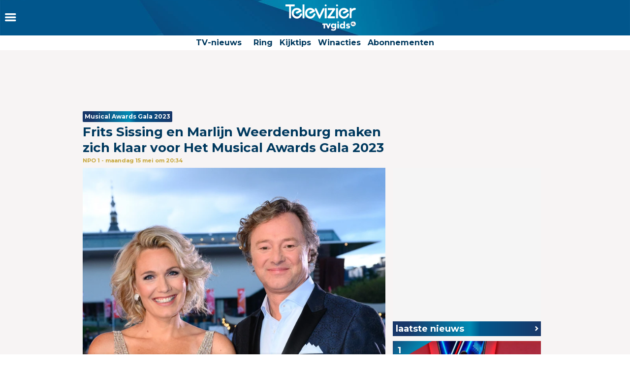

--- FILE ---
content_type: text/html
request_url: https://www.televizier.nl/kijktips/musical-awards-gala-2023-prijzenregen-frits-sissing-marlijn-weerdenburg-avrotros-uitreiking
body_size: 14971
content:
<!DOCTYPE html>
<html lang="nl">
    <head>
    <!-- META's -->
        <meta http-equiv="Content-Type" content="text/html; charset=UTF-8">
    <meta http-equiv="X-UA-Compatible" content="IE=edge,chrome=1">
    <meta charset="UTF-8">
    <meta name="viewport" content="width=device-width, initial-scale=1.0, maximum-scale=1.0,user-scalable=0">
    <meta property="fb:app_id" content="347690758639863">
            <meta name="description" content="Alles over tv, het huis van de Gouden Televizier-Ring. Frits Sissing en Marlijn Weerdenburg maken zich klaar voor Het Musical Awards Gala 2023">
                <meta name="keywords" content="musical, frits sissing, grease, Soldaat van Oranje, les miserables, Musical Awards Gala , Avrotros, mamma mia, uitreiking, amusement, NPO1, Marlijn Weerdenburg, simone kleinsma, Circustheater">
    
		<meta name="twitter:card" content="summary_large_image" />
		<meta name="twitter:site" content="@televizier" />
		<meta name="twitter:creator" content="@televizier" />
		<meta property="og:author" content="televizier.nl"/>
		<meta property="og:site_name" content="televizier.nl" />

		<meta property="og:url" content="https://www.televizier.nl/kijktips/musical-awards-gala-2023-prijzenregen-frits-sissing-marlijn-weerdenburg-avrotros-uitreiking" />
        <meta property="og:locale" content="nl_NL" />
        	<meta property="og:type" content="article" />
        <meta name="bdc:page_zone" content="home" />
    	<meta property="twitter:title" content="Frits Sissing en Marlijn Weerdenburg maken zich klaar voor Het Musical Awards Gala 2023" />
		<meta property="twitter:description" content="De cr&egrave;me de la cr&egrave;me van de musicalwereld komt bijeen in het AFAS Circustheater Scheveningen. Naast uitreikingen van de Musical Awards zijn er optredens van onder meer Les mis&eacute;rables! en de gloednieuwe musical De hospita." />

		<meta property="og:title" content="Frits Sissing en Marlijn Weerdenburg maken zich klaar voor Het Musical Awards Gala 2023" />
		<meta property="og:description" content="De cr&egrave;me de la cr&egrave;me van de musicalwereld komt bijeen in het AFAS Circustheater Scheveningen. Naast uitreikingen van de Musical Awards zijn er optredens van onder meer Les mis&eacute;rables! en de gloednieuwe musical De hospita." />
        <meta property=og:updated_time content="2023-05-09T14:16:00+02:00">
					<meta property="og:image" content="https://assets.televizier.nl/upload/m/t/musical-awards-gala-2023-448034141.jpg" />
            <meta property="twitter:image" content="https://assets.televizier.nl/upload/m/t/musical-awards-gala-2023-448034141.jpg" />

			<meta property="og:image:width" content="932" />
			<meta property="og:image:height" content="524" />
		                                    <meta property="article:tag" content="musical" />
                                                <meta property="article:tag" content="frits sissing" />
                                                <meta property="article:tag" content="grease" />
                                                <meta property="article:tag" content="Soldaat van Oranje" />
                                                <meta property="article:tag" content="les miserables" />
                                                <meta property="article:tag" content="Musical Awards Gala " />
                                                <meta property="article:tag" content="Avrotros" />
                                                <meta property="article:tag" content="mamma mia" />
                                                <meta property="article:tag" content="uitreiking" />
                                                <meta property="article:tag" content="amusement" />
                                                <meta property="article:tag" content="NPO1" />
                                                <meta property="article:tag" content="Marlijn Weerdenburg" />
                                                <meta property="article:tag" content="simone kleinsma" />
                                                <meta property="article:tag" content="Circustheater" />
                            <meta property="article:section" content="Kijktips" />
        <meta property="article:modified_time" content="2023-05-09T14:16:00+02:00" />
        <meta name="bdc:published_time" content="2023-05-09T14:16:00+02:00" />
        <meta name="bdc:main_section" content="Kijktips" />
        <meta name="bdc:article_id" content="1263741" />
    
            <meta name="bdc:canonical" content="https://www.tvgids.nl/nieuws/televisie/musical-awards-gala-2023-prijzenregen-frits-sissing-marlijn-weerdenburg-avrotros-uitreiking" />
        <link rel="canonical" href="https://www.tvgids.nl/nieuws/televisie/musical-awards-gala-2023-prijzenregen-frits-sissing-marlijn-weerdenburg-avrotros-uitreiking" />
        <meta name="bdc:type" content="article" />

    <meta name="msapplication-TileColor" content="#ffffff">
    <meta name="msapplication-TileImage" content="https://assets.televizier.nl/img/favicons/mstile-144x144.png">
    <!-- LINKS -->
    <link rel="apple-touch-icon" sizes="57x57" href="https://assets.televizier.nl/img/favicons/apple-touch-icon-57x57.png">
    <link rel="apple-touch-icon" sizes="60x60" href="https://assets.televizier.nl/img/favicons/apple-touch-icon-60x60.png">
    <link rel="apple-touch-icon" sizes="72x72" href="https://assets.televizier.nl/img/favicons/apple-touch-icon-72x72.png">
    <link rel="apple-touch-icon" sizes="76x76" href="https://assets.televizier.nl/img/favicons/apple-touch-icon-76x76.png">
    <link rel="apple-touch-icon" sizes="114x114" href="https://assets.televizier.nl/img/favicons/apple-touch-icon-114x114.png">
    <link rel="apple-touch-icon" sizes="120x120" href="https://assets.televizier.nl/img/favicons/apple-touch-icon-120x120.png">
    <link rel="apple-touch-icon" sizes="144x144" href="https://assets.televizier.nl/img/favicons/apple-touch-icon-144x144.png">
    <link rel="apple-touch-icon" sizes="152x152" href="https://assets.televizier.nl/img/favicons/apple-touch-icon-152x152.png">
    <link rel="apple-touch-icon" sizes="180x180" href="https://assets.televizier.nl/img/favicons/apple-touch-icon-180x180.png">
    <link rel="icon" type="image/png" href="https://assets.televizier.nl/img/favicons/favicon-32x32.png" sizes="32x32">
    <link rel="icon" type="image/png" href="https://assets.televizier.nl/img/favicons/favicon-194x194.png" sizes="194x194">
    <link rel="icon" type="image/png" href="https://assets.televizier.nl/img/favicons/favicon-96x96.png" sizes="96x96">
    <link rel="icon" type="image/png" href="https://assets.televizier.nl/img/favicons/android-chrome-192x192.png" sizes="192x192">
    <link rel="icon" type="image/png" href="https://assets.televizier.nl/img/favicons/favicon-16x16.png" sizes="16x16">
    <link rel="mask-icon" href="https://assets.televizier.nl/img/favicons/safari-pinned-tab.svg" color="#e8318b">
    <link rel="manifest" href="https://assets.televizier.nl/json/manifest.json">
    <link href="https://fonts.googleapis.com/css?family=Montserrat:400,700" rel="stylesheet" type="text/css">
    <link href="https://assets.televizier.nl/css/fontawesome.css" rel="stylesheet" type="text/css" media="all">

    <link href="https://assets.televizier.nl/v44/css/style.min.css" rel="stylesheet" type="text/css" media="all">
    
                        <title>Frits Sissing en Marlijn Weerdenburg maken zich klaar voor Het Musical Awards Gala 2023</title>
            
                
    
        <script src="https://storage.googleapis.com/onesecondbefore/js/bindinc/osb_consent.min.js"></script>
        <script src="https://voorkeuren.tvgids.nl/client/bdc.v5/televizier.web.js"></script>

        <script defer>
            osb('send', 'pageview', {
                article_id: 'meta:bdc:article_id',
                asset_id: 'meta:bdc:assetid',
                broadcast_id: 'meta:bdc:broadcastid',
                broadcast_start: 'meta:bdc:broadcast_start',
                canonical_url: 'meta:bdc:canonical',
                channel: 'meta:bdc:channel',
                context_id: 'default',
                item_id: 'meta:bdc:item_id',
                main_section: 'meta:bdc:main_section',
                page_id: 'meta:bdc:page_id',
                page_zone: 'meta:bdc:page_zone',
                pagetype: 'meta:bdc:type',
                program_id: 'meta:bdc:programid',
                programsection: 'meta:bdc:programsection',
                programtype: 'meta:bdc:programtype',
                published_time: 'meta:bdc:published_time',
                campaign_id: 'meta:campaign_id',
                rating: 0.5
            });
        </script>
    

    <script src="https://ajax.googleapis.com/ajax/libs/jquery/3.2.1/jquery.min.js"></script>
    <script src="https://assets.televizier.nl/v6/js/third-party/slick.min.js"></script>
    <script src="https://assets.televizier.nl/v44/js/main.js"></script>
    <script src="https://assets.televizier.nl/v44/js/main.min.js"></script>
    <script src="https://assets.televizier.nl/v44/js/election.js"></script>
    <script src="https://assets.televizier.nl/v44/js/privacy-manager.js"></script>

            <script src="https://assets.televizier.nl/js/jquery/jquery-ui.min.js"></script>
        <script src="https://assets.televizier.nl/js/form-builder.min.js"></script>
        <script src="https://assets.televizier.nl/js/form-render.min.js"></script>
    
            <meta name="bdc:assetid" content="tvgbndprod-art-TVZ-1263741" />
    

    <!-- dpg media banner -->
            <script async src="https://advertising-cdn.dpgmedia.cloud/web-advertising/17/4/1/advert-xandr.js" type="application/javascript"></script><script async data-advert-src="https://adsdk.microsoft.com/ast/ast.js" data-advert-vendors="32"></script><script async data-advert-src="https://cdn.brandmetrics.com/survey/script/49a6c74cccf946bba314568b509cf451.js" data-advert-vendors="422"></script><script async data-advert-src="https://scdn.cxense.com/cx.js" data-advert-purposes="3,4" data-advert-vendors="412"></script><script async src="https://cdn.optoutadvertising.com/script/ootag.v2.min.js"></script><style>[data-advert-slot-state]>[id$=-videoWrapper]{width:100%}[data-advert-slot-state]>[id$=-videoWrapper] iframe[id^=pp-iframe-]{display:block}</style><script async src="https://advertising-cdn.dpgmedia.cloud/web-advertising/prebid.js"></script><script async src="https://advertising-cdn.dpgmedia.cloud/header-bidding/prod/televizier/013bafd64c60b0b21ff744098be8116d06e09c44.js"></script><script async src="https://advertising-cdn.dpgmedia.cloud/native-templates/prod/televizier/templates.js"></script><script async src="https://advertising-cdn.dpgmedia.cloud/native-renderer/main.js"></script><script type="application/javascript">(function(){if(document.currentScript){document.currentScript.remove()}if("undefined"==typeof performance.mark){performance.mark=function(){}}performance.mark("advert - inline-script - start");function b(settings){const a=window.innerWidth,b=settings.xandr.breakpoints;return Object.keys(b).reduce((c,d)=>{if(b[d]<=a){if(null===c||b[d]>b[c]){c=d}}return c},null)}function c(a,c,settings,d){const e=b(settings),f=d.placeholderSizes&&d.placeholderSizes[a],g=f&&(f[e]||f.default);if(g){const b=document.getElementById(c||a);if(b){const c=d.permanentPlaceholders&&d.permanentPlaceholders[a],f=c&&(!0===c||c[e]||c.default);b.setAttribute("data-advert-placeholder-collapses",(!f).toString());b.setAttribute("data-advert-placeholder-size",g.join("x"));b.style["min-height"]=`${g[1]}px`}}}function d(a){if(a.node&&"true"===a.node.getAttribute("data-advert-placeholder-collapses")){a.node.style["min-height"]=null}}window.advert=window.advert||{};window.advert.cmd=window.advert.cmd||[];function e(settings,a){f(settings);window.getAdvertSlotByName=a=>{return window.advert.getSlot(a)};window.getAdvertSlotById=a=>{return window.advert.getSlot(window.advert.getSlotNameFromMapping(a))};window.loadAdvertSlot=(b,d)=>{return new Promise((e,f)=>{c(b,d,settings,a);window.advert.cmd.push(["loaded",()=>{window.advert.loadSlot(b,d).then(e).catch(f)}])})};}function f(settings){window.advert.cmd.push(()=>{window.advert.pubsub.subscribe("slot.rendered",d);settings.prebid.caching.getConfig=()=>window.__advertPrebidConfig;window.advert.init(settings)})}window.loadAdvertSettings=(settings,a)=>{if(!settings){console.error("[ADVERT] Trying to load without settings",settings);return}e(settings,a)};performance.mark("advert - inline-script - end")})();</script><style>[data-advert-slot-state]{display:-webkit-box;display:-ms-flexbox;display:flex;-webkit-box-align:center;-ms-flex-align:center;align-items:center;-webkit-box-pack:center;-ms-flex-pack:center;justify-content:center}
[data-advert-slot-empty]:not([data-advert-placeholder-collapses=false]),[data-advert-slot-state=created]:not([data-advert-placeholder-collapses=false]){display:none}</style><script type="application/javascript">(function(settings,a,b){if(document.currentScript){document.currentScript.remove()}performance.mark("advert - load-settings - start");if(!window.loadAdvertSettings){console.error("[ADVERT] Tried to load advert settings before main initialisation.");return}window.loadAdvertSettings(settings,a);performance.mark("advert - load-settings - end")})({"xandr":{"memberId":7463,"disablePSA":true,"enableSafeFrame":false,"breakpoints":{"small":0,"medium":768,"large":992,"xlarge":1365},"targeting":{"pag":"detail","cat":["nieuws.kijktips","nieuws","kijktips"],"cid":"1263741","pay":false,"inread":false,"top":["musical","frits-sissing","grease","soldaat-van-oranje","les-miserables","musical-awards-gala","avrotros","mamma-mia","uitreiking","amusement","npo1","marlijn-weerdenburg","simone-kleinsma","circustheater"],"bsuit":["NScreened"],"channel":["culture-entertainment","tv-film","to_tv-film"],"pub":["ppn","bindinc","televizier"],"env":{"small":["web","mweb"],"medium":["web"],"large":["web"],"xlarge":["web"]},"screenview":"%screenSize%"},"slots":[{"name":"h1-detail","placement":{"small":"televizier_wsc_other_detail_h1","medium":"televizier_wmc_other_detail_h1","large":"televizier_wmc_other_detail_h1","xlarge":"televizier_wmc_other_detail_h1"},"sizeMapping":"h1-detail","refreshSettings":{"timeSettings":{"delay":"30000"},"conditionalSettings":[{"conditions":[[{"field":["slot","adResponse","cpm_publisher_currency"],"comparer":"gt","value":100}]],"settings":[{"rhs":false,"path":["enabled"],"kind":"E"}]},{"conditions":[[{"field":["slot","adResponse","isRoadblock"],"comparer":"eq","value":true}]],"settings":[{"rhs":false,"path":["enabled"],"kind":"E"}]}]},"preload":{"default":false,"small":true,"medium":true,"large":true,"xlarge":true},"supportedAdServers":["optOut","xandr"],"targeting":{"pos":"h1","slot":"h1-detail"}},{"name":"a1-detail","placement":{"small":"televizier_wsc_other_detail_a1","medium":"televizier_wmc_other_detail_a1","large":"televizier_wmc_other_detail_a1","xlarge":"televizier_wmc_other_detail_a1"},"sizeMapping":"a1-detail","refreshSettings":{"timeSettings":{"delay":"30000"},"conditionalSettings":[{"conditions":[[{"field":["slot","adResponse","cpm_publisher_currency"],"comparer":"gt","value":100}]],"settings":[{"rhs":false,"path":["enabled"],"kind":"E"}]},{"conditions":[[{"field":["slot","adResponse","isRoadblock"],"comparer":"eq","value":true}]],"settings":[{"rhs":false,"path":["enabled"],"kind":"E"}]}]},"preload":{"default":false,"small":true,"medium":true,"large":true,"xlarge":true},"supportedAdServers":["optOut","xandr"],"targeting":{"pos":"a1","product":{"small":["seamless-image","seamless-image-shop","seamless-video","seamless-video-shop","seamless-carousel","seamless-carousel-shop","seamless-collection-image","seamless-collection-video","seamless-image-multi","seamless-video-multi","native-post","branded-content","branded-carousel","outstream","vertical-outstream"],"medium":[],"large":[],"xlarge":[]},"slot":"a1-detail"}},{"name":"r1-detail","placement":{"small":"televizier_wsc_other_detail_r1","medium":"televizier_wmc_other_detail_r1","large":"televizier_wmc_other_detail_r1","xlarge":"televizier_wmc_other_detail_r1"},"sizeMapping":"r1-detail","refreshSettings":{"timeSettings":{"delay":"30000"},"conditionalSettings":[{"conditions":[[{"field":["slot","adResponse","cpm_publisher_currency"],"comparer":"gt","value":100}]],"settings":[{"rhs":false,"path":["enabled"],"kind":"E"}]},{"conditions":[[{"field":["slot","adResponse","isRoadblock"],"comparer":"eq","value":true}]],"settings":[{"rhs":false,"path":["enabled"],"kind":"E"}]}]},"preload":{"default":false,"large":true,"xlarge":true},"supportedAdServers":["optOut","xandr"],"targeting":{"pos":"r1","slot":"r1-detail"}},{"name":"r2-detail","placement":{"small":"televizier_wsc_other_detail_r2","medium":"televizier_wmc_other_detail_r2","large":"televizier_wmc_other_detail_r2","xlarge":"televizier_wmc_other_detail_r2"},"sizeMapping":"r2-detail","lazyLoad":true,"refreshSettings":{"timeSettings":{"delay":"30000"},"conditionalSettings":[{"conditions":[[{"field":["slot","adResponse","cpm_publisher_currency"],"comparer":"gt","value":100}]],"settings":[{"rhs":false,"path":["enabled"],"kind":"E"}]},{"conditions":[[{"field":["slot","adResponse","isRoadblock"],"comparer":"eq","value":true}]],"settings":[{"rhs":false,"path":["enabled"],"kind":"E"}]}]},"preload":{"default":false,"small":true,"medium":true,"large":true,"xlarge":true},"supportedAdServers":["optOut","xandr"],"targeting":{"pos":"r2","product":{"small":["seamless-image","seamless-image-shop","seamless-video","seamless-video-shop","seamless-carousel","seamless-carousel-shop","seamless-collection-image","seamless-collection-video","seamless-image-multi","seamless-video-multi","native-post","branded-content","branded-carousel"],"medium":[],"large":[],"xlarge":[]},"slot":"r2-detail"}},{"name":"r3-detail","placement":{"small":"televizier_wsc_other_detail_r3","medium":"televizier_wmc_other_detail_r3","large":"televizier_wmc_other_detail_r3","xlarge":"televizier_wmc_other_detail_r3"},"sizeMapping":"r3-detail","lazyLoad":true,"refreshSettings":{"timeSettings":{"delay":"30000"},"conditionalSettings":[{"conditions":[[{"field":["slot","adResponse","cpm_publisher_currency"],"comparer":"gt","value":100}]],"settings":[{"rhs":false,"path":["enabled"],"kind":"E"}]},{"conditions":[[{"field":["slot","adResponse","isRoadblock"],"comparer":"eq","value":true}]],"settings":[{"rhs":false,"path":["enabled"],"kind":"E"}]}]},"preload":{"default":false,"large":true,"xlarge":true,"small":true,"medium":true},"targeting":{"pos":"r3","product":{"small":["seamless-image","seamless-image-shop","seamless-video","seamless-video-shop","seamless-carousel","seamless-carousel-shop","seamless-collection-image","seamless-collection-video","seamless-image-multi","seamless-video-multi","native-post","branded-content","branded-carousel"],"medium":["native-post","seamless-image-multi","seamless-video-multi","outstream"],"large":["native-post","seamless-image-multi","seamless-video-multi","outstream"],"xlarge":["native-post","seamless-image-multi","seamless-video-multi","outstream"]},"slot":"r3-detail"}},{"name":"r4-detail","placement":{"small":"televizier_wsc_other_detail_r4","medium":"televizier_wmc_other_detail_r4","large":"televizier_wmc_other_detail_r4","xlarge":"televizier_wmc_other_detail_r4"},"sizeMapping":"r4-detail","lazyLoad":{"small":true},"refreshSettings":{"timeSettings":{"delay":"30000"},"conditionalSettings":[{"conditions":[[{"field":["slot","adResponse","cpm_publisher_currency"],"comparer":"gt","value":100}]],"settings":[{"rhs":false,"path":["enabled"],"kind":"E"}]},{"conditions":[[{"field":["slot","adResponse","isRoadblock"],"comparer":"eq","value":true}]],"settings":[{"rhs":false,"path":["enabled"],"kind":"E"}]}]},"preload":{"default":false,"small":true},"targeting":{"pos":"r4","product":{"small":["seamless-image","seamless-image-shop","seamless-video","seamless-video-shop","seamless-carousel","seamless-carousel-shop","seamless-collection-image","seamless-collection-video","seamless-image-multi","seamless-video-multi","native-post","branded-content","branded-carousel"],"medium":[],"large":[],"xlarge":[]},"slot":"r4-detail"}},{"name":"v1-detail","placement":{"small":"televizier_wsc_other_detail_v1","medium":"televizier_wmc_other_detail_v1","large":"televizier_wmc_other_detail_v1","xlarge":"televizier_wmc_other_detail_v1"},"sizeMapping":"v1-detail","refreshSettings":{"enabled":{"small":false,"default":true,"medium":false},"timeSettings":{"delay":"30000"},"modes":["time"],"conditionalSettings":[{"conditions":[[{"field":["slot","adResponse","cpm_publisher_currency"],"comparer":"gt","value":100}]],"settings":[{"rhs":false,"path":["enabled"],"kind":"E"}]},{"conditions":[[{"field":["slot","adResponse","isRoadblock"],"comparer":"eq","value":true}]],"settings":[{"rhs":false,"path":["enabled"],"kind":"E"}]}]},"refresh":{"small":false,"default":true,"medium":false},"refreshModes":["time"],"preload":{"default":false,"large":true,"xlarge":true},"targeting":{"pos":"v1","slot":"v1-detail"}},{"name":"v2-detail","placement":{"small":"televizier_wsc_other_detail_v2","medium":"televizier_wmc_other_detail_v2","large":"televizier_wmc_other_detail_v2","xlarge":"televizier_wmc_other_detail_v2"},"sizeMapping":"v2-detail","refreshSettings":{"enabled":{"small":false,"default":true,"medium":false},"timeSettings":{"delay":"30000"},"modes":["time"],"conditionalSettings":[{"conditions":[[{"field":["slot","adResponse","cpm_publisher_currency"],"comparer":"gt","value":100}]],"settings":[{"rhs":false,"path":["enabled"],"kind":"E"}]},{"conditions":[[{"field":["slot","adResponse","isRoadblock"],"comparer":"eq","value":true}]],"settings":[{"rhs":false,"path":["enabled"],"kind":"E"}]}]},"refresh":{"small":false,"default":true,"medium":false},"refreshModes":["time"],"preload":{"default":false,"large":true,"xlarge":true},"targeting":{"pos":"v2","slot":"v2-detail"}},{"name":"h0-detail","placement":{"small":"televizier_wsc_other_detail_h0","medium":"televizier_wmc_other_detail_h0","large":"televizier_wmc_other_detail_h0","xlarge":"televizier_wmc_other_detail_h0"},"sizeMapping":"h0-detail","lazyLoad":{"large":true,"xlarge":true,"medium":true},"refreshSettings":{"timeSettings":{"delay":"30000"},"conditionalSettings":[{"conditions":[[{"field":["slot","adResponse","cpm_publisher_currency"],"comparer":"gt","value":100}]],"settings":[{"rhs":false,"path":["enabled"],"kind":"E"}]},{"conditions":[[{"field":["slot","adResponse","isRoadblock"],"comparer":"eq","value":true}]],"settings":[{"rhs":false,"path":["enabled"],"kind":"E"}]}]},"preload":{"default":false,"medium":true,"large":true,"xlarge":true},"targeting":{"pos":"h0","slot":"h0-detail"}},{"name":"l1-detail","placement":{"small":"televizier_wsc_other_detail_l1","medium":"televizier_wmc_other_detail_l1","large":"televizier_wmc_other_detail_l1","xlarge":"televizier_wmc_other_detail_l1"},"sizeMapping":"l1-detail","lazyLoad":true,"lazyLoadThreshold":{"small":200,"default":null,"medium":300,"large":600,"xlarge":600},"refreshSettings":{"timeSettings":{"delay":"30000"},"conditionalSettings":[{"conditions":[[{"field":["slot","adResponse","cpm_publisher_currency"],"comparer":"gt","value":100}]],"settings":[{"rhs":false,"path":["enabled"],"kind":"E"}]},{"conditions":[[{"field":["slot","adResponse","isRoadblock"],"comparer":"eq","value":true}]],"settings":[{"rhs":false,"path":["enabled"],"kind":"E"}]}]},"preload":{"default":false,"small":true,"medium":true,"large":true,"xlarge":true},"targeting":{"pos":["l1"],"product":["seamless-listing","branded-content","groupm-backfill"]}}],"sizeMapping":{"h1-detail":{"small":[[1800,200],[320,50],[320,100],[320,101],[3,3],[300,250],[320,240],[320,241]],"medium":[[728,90],[768,100],[1800,200],[1800,100]],"large":[[728,90],[970,90],[970,250],[1800,200],[1800,100]],"xlarge":[[728,90],[970,90],[970,250],[970,1000],[1800,200],[1800,100],[1800,1000]],"sizeRemapping":{"banner":[[[970,1000],[970,250]],[[1800,1000],[970,250]]]}},"a1-detail":{"small":[[320,240],[300,250],[320,400],[320,500],[320,250],[300,600],[360,675],[360,640],[300,251],[320,100],[320,50],[320,480],[320,260]],"medium":[[1,1],[300,250],[300,251],[300,260],[336,280]],"large":[[1,1],[300,250],[300,260],[336,280]],"xlarge":[[1,1],[300,250],[300,260],[336,280]]},"r1-detail":{"large":[[300,250],[300,260]],"xlarge":[[300,250],[300,260]]},"r2-detail":{"small":[[300,250],[300,600],[320,240],[320,260],[320,480]],"medium":[[1,1],[300,250],[300,250],[300,260]],"large":[[300,250],[300,260]],"xlarge":[[300,250],[300,260]]},"r3-detail":{"small":[[320,240],[300,250],[320,100],[320,50],[300,252],[320,260],[320,480]],"medium":[[300,250],[300,260]],"large":[[1,1],[300,250],[300,250],[300,260]],"xlarge":[[1,1],[300,250],[300,250],[300,260]]},"r4-detail":{"small":[[320,240],[300,250],[336,280],[320,250],[320,102],[320,260],[320,480]]},"v1-detail":{"large":[[120,600],[160,600],[3,3]],"xlarge":[[120,600],[160,600],[3,3]]},"v2-detail":{"large":[[120,600],[160,600],[3,3]],"xlarge":[[120,600],[160,600],[3,3]]},"h0-detail":{"large":[[728,90],[970,250],[970,90],[970,251],[3,3]],"xlarge":[[728,90],[970,250],[970,90],[970,251],[3,3]],"medium":[[728,90],[728,91],[3,3]]},"l1-detail":{"small":[[1,1]],"medium":[[1,1]],"large":[[1,1]],"xlarge":[[1,1]]}},"lazyLoadThreshold":{"small":300,"default":800},"refreshDelay":"30000","refreshConditions":{"allowRoadblock":false,"maxCPM":100},"multiPositions":[],"slotNameMappings":{"h2":{"small":"r4-detail","default":null,"medium":"h0-detail","large":"h0-detail","xlarge":"h0-detail"},"r1":{"small":"a1-detail","default":null,"medium":"a1-detail","large":"r1-detail","xlarge":"r1-detail"},"a1":{"small":"a1-detail","default":null,"medium":"a1-detail","large":"a1-detail","xlarge":"a1-detail"},"h1":{"small":"h1-detail","default":null,"medium":"h1-detail","large":"h1-detail","xlarge":"h1-detail"},"o1":{"small":"r2-detail","default":null,"medium":"r2-detail","large":"r3-detail","xlarge":"r3-detail"},"r2":{"small":"r3-detail","default":null,"medium":"r3-detail","large":"r2-detail","xlarge":"r2-detail"},"v1":{"large":"v1-detail","default":null,"xlarge":"v1-detail"},"v2":{"large":"v2-detail","default":null,"xlarge":"v2-detail"},"l1":{"small":"l1-detail","default":null,"medium":"l1-detail","large":"l1-detail","xlarge":"l1-detail"}},"features":{"optOut":true,"brandMetrics":true,"experiments":false,"snowplow":false,"privacy":true,"cxense":true,"dmoi":true},"dmoi":{"apiKey":"e2wuTmOEm7Rmgh5G0jwCG6GhKOqJta1hW7QfNP77","rdmoiSource":"rdpgmedia.nl","source":"dpgmedia.nl"},"cxense":{"pageViewEvent":true,"includeLibrary":true},"optOut":{"publisher":102,"slots":{"h1-detail":"televizier.nl_detail_h1","a1-detail":"televizier.nl_detail_o1","r1-detail":"televizier.nl_detail_r1","r2-detail":"televizier.nl_detail_r2"},"onlyNoConsent":true},"nativeTemplates":{"renderConfig":{"variables":{},"fallbackTemplate":"native-post","callToActionDefaultText":"meer info","tracking":{"enabledEvents":["slideImpressions","slideClicks","leadformImpression","leadformClose","leadformCancel","leadformSubmit","leadformSubmitFailure","leadformClickout"]}},"feedContext":{"profile":"televizier","navigation":"Nieuws,Kijktips"}},"conditionalConfigurations":[{"conditions":[[{"field":"fraction","comparer":"lte","value":0.07}]],"config":[{"kind":"N","path":["nativeTemplates","renderConfig","tracking","attentionMeasurement"],"rhs":{"allowedProducts":["seamless-carousel","seamless-carousel-shop","seamless-collection-image","seamless-collection-video","seamless-image","seamless-image-shop","seamless-image-mini","seamless-image-multi","seamless-video-multi","seamless-video","seamless-video-shop","carousel-template"],"ctxId":"37122525","enabled":true,"plcId":"20251601004","cmpId":"16082025"}}]}]},"prebid":{"caching":{"maxIterations":4},"additionalConfig":{"currency":{"rates":{"USD":{"EUR":0.8608}}}}},"debugInfo":{"generationDateTime":"2026-01-17T15:19:18.271Z","profile":"televizier","version":"277","stage":"prod"}},{"placeholderSizes":{"h2":{},"r1":{},"a1":{},"h1":{},"o1":{},"r2":{},"v1":{},"v2":{},"l1":{}}},[]);</script>
    
    <!-- Kilkaya script -->
    
    <script type="text/javascript" src="//cl-eu4.k5a.io/6528e684f3fae86af00f5df2.js" async></script>
    <script>
        var k5aMeta = {};
        k5aMeta.login = 0;
        k5aMeta.paid =  0;
        k5aMeta.paywall = "open";
    </script>
    
    <!-- End Kilkaya script -->

    <!-- SCRIPTS -->

<script>
    (function (w, d, s, l, i) {
        w[l] = w[l] || [];
        w[l].push({
            'gtm.start': new Date().getTime(),
            event: 'gtm.js'
        });
        var f = d.getElementsByTagName(s)[0],
                j = d.createElement(s),
                dl = l != 'dataLayer' ? '&l=' + l : '';
        j.async = true;
        j.src =
                'https://www.googletagmanager.com/gtm.js?id=' + i + dl;
        f.parentNode.insertBefore(j, f);
    })(window, document, 'script', 'dataLayer', 'GTM-NFCSP72');
</script>

    <!-- Facebook Pixel Code -->
    
    
    <script  type="text/plain" data-bindinc-consent-vendor="facebook">
        !function (f, b, e, v, n, t, s) {
            if (f.fbq) return; n = f.fbq = function () {
                    n.callMethod ?
                            n.callMethod.apply(n, arguments) : n.queue.push(arguments)
            }
                    ; if (!f._fbq) f._fbq = n;
            n.push = n; n.loaded = !0; n.version = '2.0'; n.queue = []; t = b.createElement(e); t.async = !0;
            t.src = v; s = b.getElementsByTagName(e)[0]; s.parentNode.insertBefore(t, s)
        }
        (window, document, 'script', 'https://connect.facebook.net/en_US/fbevents.js');

        fbq('init', '1108409625843324');
        fbq('track', "PageView");
    </script>

    <script type='application/ld+json'>
    {"@context":"http:\/\/schema.org","@type":"Organization","url":"https:\/\/www.televizier.nl\/",
    "sameAs":["https:\/\/www.facebook.com\/televizier","https:\/\/twitter.com\/televizier","https:\/\/www.youtube.com\/c\/TelevizierNederland","https:\/\/www.instagram.com\/televizier"],"@id":"#organization","name":"Televizier","logo":"https:\/\/www.televizier.nl\/img\/televizier-logo.svg"}</script>
    

    <!-- Facebook meta tags for comments -->
    <meta property="fb:app_id" content="347690758639863" />
    
    <!-- AddThis code -->
    
    
    <script type="text/plain" data-bindinc-consent-vendor="addthis">
        (function (a, b, c, d) {
                a = '//s7.addthis.com/js/300/addthis_widget.js#async=1#pubid=ra-56caebf7662f7ad6';
                b = document; c = 'script'; d = b.createElement(c); d.src = a; d.type = 'text/java' + c; d.async = true;
                a = b.getElementsByTagName(c)[0]; a.parentNode.insertBefore(d, a);
        })();
    </script>
    
    

    
    
    <script data-cfasync="false" type="text/javascript">
	var dataLayer = dataLayer || [];
	dataLayer.remote_ip = '145.131.149.233';
	// dataLayer.push({"pagePostType":"frontpage","pagePostType2":"single-page","pagePostAuthor":"adminDG"});
    </script>
    
    
    <script>
        window.ENVIRONMENTUPLOAD = "https://assets.televizier.nl";
        var _pageID = "64614afd16984c2a0e8eeadd149ced9f7b266ea3";
    </script>

    <!-- Fonts -->
    <link href="https://assets.televizier.nl/v44/fonts/icon/televizier-icon.woff" rel="preload" as="font" />
    <link href="https://assets.televizier.nl/v44/fonts/icon/televizier-icon.woff2" rel="preload" as="font" />

    <link href="https://assets.televizier.nl/v44/font-awesome/fonts/fontawesome-webfont.woff2" rel="preload" as="font" />
    <link href="https://assets.televizier.nl/v44/font-awesome/fonts/fontawesome-webfont.woff" rel="preload" as="font" />

    <link rel="preload" href="https://assets.televizier.nl/fonts/Oswald/Oswald-SemiBold.woff" as="font" crossorigin />
    <link rel="preload" href="https://assets.televizier.nl/fonts/woff2/TTF/SourceSansPro-Bold.ttf.woff2"         as="font"  crossorigin="anonymous" />
    <link rel="preload" href="https://assets.televizier.nl/fonts/woff/OTF/SourceSansPro-Bold.otf.woff"           as="font" crossorigin="anonymous" />

        <script async id="ebx" src="//applets.ebxcdn.com/ebx.js"></script>

    <!-- Initialise firebase -->
    <script src="https://www.gstatic.com/firebasejs/10.12.3/firebase-app-compat.js"></script>
    <script src="https://www.gstatic.com/firebasejs/10.12.3/firebase-messaging-compat.js"></script>
    <script src="/static/js/firebase-config.js"></script>

    
        
    <script>
        const getFirebaseConfig = () => {
            const currentURL = window.location.href.toLowerCase();
            if (currentURL.includes("preview") || currentURL.includes("mikrogids") || currentURL.includes("bindinc00")) {
                return firebasePreviewConfig;
            } else {
                return firebaseProductionConfig;
            }
        };

        const firebaseConfig = getFirebaseConfig();

        // Initialize Firebase
        const app = firebase.initializeApp(firebaseConfig);

        if ('serviceWorker' in navigator) {
            navigator.serviceWorker.register('/firebase-messaging-sw.js')
                .then((registration) => {
                    console.log('Service Worker registered with scope:', registration.scope);

                    // window.messaging = firebase.messaging();
                })
                .catch((error) => {
                    console.error('Service Worker registration failed:', error);
                });
        }
    </script>
    
    
    <script src="/static/js/firebase-app.js"></script>
   <!-- End Initialise firebase -->


                <style>
            
        </style>
    </head>    <body>
        <noscript>
            <iframe src="https://www.googletagmanager.com/ns.html?id=GTM-NFCSP72" title="googletagmanager" height="0" width="0" style="display:none; visibility:hidden"></iframe>
        </noscript>

        <div class="consent_manager--push">
            <div class="content">
                <h2>Televizier.nl</h2>
                <p>Klik op 'toestaan' om meldingen van televizier.nl te ontvangen</p>
                <button class="permission--manager__button" onclick="notificationPermission()">Toestaan</button>
            </div>
            <div class="site-logo" style="background-image: url('https://assets.televizier.nl/v6/img/bg/background_blue.jpg'); padding: 10px;">
                <img src="https://assets.televizier.nl/img/televizier-logo-wit-tvgids.svg" alt="">
            </div>
            <div class="close__modal">
                <span class="close-button" onclick="closeConsentPush()"><i class="icon-cross"></i></span>
            </div>
        </div>
        
        <div class="page ">
            <nav class="menu">
    <div class="menu__bar">
        <div class="menu__control">
            <button class="menu__bars" onclick="toggleMenu(event)">
                <i class="icon-bars"></i>
            </button>
        </div>
        <div class="menu__logo">
            <a href="/" >
                <picture>
                    <source srcset="https://assets.televizier.nl/img/televizier-logo-wit-tvgids.svg" type="image/svg+xml">
                    <img src="https://assets.televizier.nl/img/televizier-logo-wit-tvgids.svg" alt="Televizier.nl">
                </picture>
            </a>
        </div>
    </div>
    <div class="menu__subbar">
        <ul class="menu__subbar-list">
            <li class="menu__subbar-link">
                <a href="/nieuws">TV-nieuws</a>
            </li>
            <li class="menu__subbar-link">
            </li>

            

            <li class="menu__subbar-link">
                <a href="/televizier-ring">Ring</a>
            </li>
            <li class="menu__subbar-link">
                <a href="/kijktips">Kijktips</a>
            </li>
            <li class="menu__subbar-link">
                <a href="/winnen">Winacties</a>
            </li>
            <li class="menu__subbar-link">
                <a target="_blank" href="https://gids.televizier.nl">Abonnementen</a>
            </li>
        </ul>
    </div>

    
    <div class="menu__sidebar">
        <button class="menu__close" onclick="toggleMenu(event)">
            <i class="icon-cross"></i>
        </button>
        <ol class="menu__menus">
                                                                        <li class="menu__menu " onclick="toggleSubMenu(event)">
                    <div class="menu__menu-title">
                        <i class="menu__arrow icon-arrow-right"></i>
                        <a href="/"
                           target=""
                           class="menu__link">Home</a>
                                                                    </div>
                                    </li>
                                                            <li class="menu__menu " onclick="toggleSubMenu(event)">
                    <div class="menu__menu-title">
                        <i class="menu__arrow icon-arrow-right"></i>
                        <a href="/nieuws"
                           target=""
                           class="menu__link">Nieuws</a>
                                                                    </div>
                                            <ul class="menu__menu-submenu">
                                                                                                                                                            <li class="menu__submenu-item ">
                                        <a href="/kijkcijfers"
                                           target="top"
                                           class="menu__submenu-link">Gisteren op TV</a>
                                    </li>
                                                                                                                                <li class="menu__submenu-item ">
                                        <a href="/actualiteiten"
                                           target="top"
                                           class="menu__submenu-link">Actualiteiten</a>
                                    </li>
                                                                                                                                <li class="menu__submenu-item ">
                                        <a href="/netflix"
                                           target="top"
                                           class="menu__submenu-link">Netflix</a>
                                    </li>
                                                                                                                                <li class="menu__submenu-item ">
                                        <a href="/amusement"
                                           target="top"
                                           class="menu__submenu-link">Amusement</a>
                                    </li>
                                                                                                                                <li class="menu__submenu-item ">
                                        <a href="/sterren"
                                           target="top"
                                           class="menu__submenu-link">Sterren</a>
                                    </li>
                                                                                                                                <li class="menu__submenu-item ">
                                        <a href="/muziek"
                                           target="top"
                                           class="menu__submenu-link">Muziek</a>
                                    </li>
                                                                                                                                <li class="menu__submenu-item ">
                                        <a href="/film"
                                           target="top"
                                           class="menu__submenu-link">Film</a>
                                    </li>
                                                                                                                                <li class="menu__submenu-item ">
                                        <a href="../tag/interview"
                                           target="top"
                                           class="menu__submenu-link">Interviews</a>
                                    </li>
                                                                                                                                <li class="menu__submenu-item ">
                                        <a href="tv-serie"
                                           target="top"
                                           class="menu__submenu-link">TV-serie</a>
                                    </li>
                                                                                                                                <li class="menu__submenu-item ">
                                        <a href="/columns"
                                           target="top"
                                           class="menu__submenu-link">Columns</a>
                                    </li>
                                                                                                                                <li class="menu__submenu-item ">
                                        <a href="/sport"
                                           target="top"
                                           class="menu__submenu-link">Sport</a>
                                    </li>
                                                                                                                                <li class="menu__submenu-item ">
                                        <a href="/kijktips"
                                           target="top"
                                           class="menu__submenu-link">Kijktips</a>
                                    </li>
                                                                                                                                <li class="menu__submenu-item ">
                                        <a href="/videosnacks"
                                           target="top"
                                           class="menu__submenu-link">Videosnacks</a>
                                    </li>
                                                                                                                                <li class="menu__submenu-item ">
                                        <a href="/videoland"
                                           target="top"
                                           class="menu__submenu-link">Videoland</a>
                                    </li>
                                                                                    </ul>
                                    </li>
                                                            <li class="menu__menu " onclick="toggleSubMenu(event)">
                    <div class="menu__menu-title">
                        <i class="menu__arrow icon-arrow-right"></i>
                        <a href="https://www.tvgids.nl/collectie/gouden-televizier-ring"
                           target=""
                           class="menu__link">Stem nu!</a>
                                                                    </div>
                                    </li>
                                                            <li class="menu__menu " onclick="toggleSubMenu(event)">
                    <div class="menu__menu-title">
                        <i class="menu__arrow icon-arrow-right"></i>
                        <a href="https://www.televizier.nl/televizier-ring"
                           target=""
                           class="menu__link">Ring</a>
                                                                    </div>
                                            <ul class="menu__menu-submenu">
                                                                                                                                                            <li class="menu__submenu-item ">
                                        <a href="https://www.televizier.nl/tag/geschiedenis-ring"
                                           target="top"
                                           class="menu__submenu-link">Geschiedenis Ring</a>
                                    </li>
                                                                                                                                <li class="menu__submenu-item ">
                                        <a href="https://www.televizier.nl/tag/ontwerp-ring"
                                           target="top"
                                           class="menu__submenu-link">Ontwerp Ring</a>
                                    </li>
                                                                                                                                <li class="menu__submenu-item ">
                                        <a href="https://www.tvgids.nl/reglementen-kwalificatierondes-gouden-televizier-ring/"
                                           target="blank"
                                           class="menu__submenu-link">Reglementen</a>
                                    </li>
                                                                                                                                <li class="menu__submenu-item ">
                                        <a href="https://www.televizier.nl/pers"
                                           target="top"
                                           class="menu__submenu-link">Pers</a>
                                    </li>
                                                                                                                                <li class="menu__submenu-item ">
                                        <a href="https://www.televizier.nl/televizier-ring/vragen-en-antwoorden-over-de-gouden-televizier-ring-verkiezing"
                                           target="top"
                                           class="menu__submenu-link">Veelgestelde vragen</a>
                                    </li>
                                                                                    </ul>
                                    </li>
                                                            <li class="menu__menu " onclick="toggleSubMenu(event)">
                    <div class="menu__menu-title">
                        <i class="menu__arrow icon-arrow-right"></i>
                        <a href="/winnen"
                           target=""
                           class="menu__link">Winnen</a>
                                                                    </div>
                                    </li>
                                                            <li class="menu__menu " onclick="toggleSubMenu(event)">
                    <div class="menu__menu-title">
                        <i class="menu__arrow icon-arrow-right"></i>
                        <a href="https://www.tvgids.nl/gids/"
                           target=""
                           class="menu__link">TVgids.nl gids</a>
                                                                    </div>
                                    </li>
                                                            <li class="menu__menu " onclick="toggleSubMenu(event)">
                    <div class="menu__menu-title">
                        <i class="menu__arrow icon-arrow-right"></i>
                        <a href="https://gids.televizier.nl/word-abonnee/"
                           target=""
                           class="menu__link">Abonneren?</a>
                                                                    </div>
                                    </li>
                                                            <li class="menu__menu " onclick="toggleSubMenu(event)">
                    <div class="menu__menu-title">
                        <i class="menu__arrow icon-arrow-right"></i>
                        <a href="/veelgestelde-vragen"
                           target=""
                           class="menu__link">Service</a>
                                                                    </div>
                                            <ul class="menu__menu-submenu">
                                                                                                                                                            <li class="menu__submenu-item ">
                                        <a href="https://www.televizier.nl/veelgestelde-vragen-bezorging"
                                           target="top"
                                           class="menu__submenu-link">Bezorging</a>
                                    </li>
                                                                                    </ul>
                                    </li>
                                    </ol>
        <div class="menu__search-bar" onclick="event.stopPropagation()">
            <div class="menu__form-search">
                <input id="search-field" aria-label="Search" placeholder="Zoeken..." class="menu__input" type="search">
                <button id="search-submit" class="menu__search-submit">zoeken</button>
            </div>
        </div>
    </div>
</nav><section class="section-banner">
    <div class="banner banner__header">
        <div class="banner--leader">
                            <div style="position:relative" class="interstitial_banner">    <div id="h1">
        <script>window.loadAdvertSlot("h1");</script>
    </div>
</div>                    </div>
    </div>
</section>
<section class="section-banner">
    <div class="banner">
        <div class="banner--belowheader banner__skyscraper banner banner__skyscraper--left banner__skyscraper--fix">
                            <div style="position:relative" class="interstitial_banner">    <div id="v1">
        <script>window.innerWidth >= 768 && window.loadAdvertSlot("v1");</script>
    </div>
</div>                    </div>
    </div>
    <div class="banner">
        <div class="banner--belowheader banner__skyscraper banner__skyscraper--right banner__skyscraper--fix">
                            <div style="position:relative" class="interstitial_banner">    <div id="v2">
        <script>window.innerWidth >= 768 && window.loadAdvertSlot("v2");</script>
    </div>
</div>                    </div>
    </div>
</section>
<div class="page container">
    <div class="page__main">
        <div class="page__content">
            <div class="single__title-wrapper">
                    <meta itemid="https://www.tvgids.nl/nieuws/televisie/musical-awards-gala-2023-prijzenregen-frits-sissing-marlijn-weerdenburg-avrotros-uitreiking" itemprop="mainEntityOfPage" itemscope="" itemtype="https://schema.org/WebPage"/>
<meta content="2023-05-09T14:16:00+02:00" itemprop="datePublished"/><meta content="2023-05-09T14:16:00+02:00" itemprop="dateModified"/><div itemprop="publisher" itemscope="True" itemtype="http://schema.org/Organization">
    <meta content="Televizier" itemprop="name"/>
    <div itemprop="logo" itemscope="" itemtype="https://schema.org/ImageObject">
        <meta content="144" itemprop="width"/>
        <meta content="144" itemprop="height"/>
        <meta content="https://assets.televizier.nl/img/favicons/mstile-144x144.png" itemprop="url"/>
    </div>
    <meta content="https://assets.televizier.nl/img/favicons/mstile-144x144.png" itemprop="url"/>
</div>
<div itemscope="" itemtype="http://schema.org/Person" itemprop="author">
    <meta itemprop="name" content="Televizier redactie">
</div>
    <div itemscope itemtype="http://schema.org/BroadcastEvent">
        <meta itemprop="name" content="Musical Awards Gala 2023"/>
        <meta itemprop="description" content=""/>
        <meta itemprop="isLiveBroadcast" content="http://schema.org/False"/>
        <meta itemprop="videoFormat" content="HD"/>
        <meta itemprop="startDate" content="2023-05-15T20:34:00+02:00">
        <meta itemprop="endDate" content="2023-05-15T22:10:00+02:00">
        <div itemprop="publishedOn" itemscope itemtype="http://schema.org/BroadcastService">
            <meta itemprop="name" content="NPO 1"/>
        </div>
        <div itemprop="workPerformed" itemscope itemtype="http://schema.org/TVEpisode">
            <meta itemprop="name" content="Musical Awards Gala 2023"/>
        </div>
    </div>
                                    <div class="badge badge--blue">
                        <p class="badge__text">Musical Awards Gala 2023</p>
                    </div>
                                <h1 class="single__title">Frits Sissing en Marlijn Weerdenburg maken zich klaar voor Het Musical Awards Gala 2023</h1>
                <p class="single__info">
                                    NPO 1 - maandag 15 mei om 20:34
                
                </p>
            </div>
        </div>
    </div>
    <article class="page__main">
                    <figure class="single__img"
                    title="Marlijn Weerdenburg en Frits Sissing voor Het Musical Awards Gala "
                    alt="Marlijn Weerdenburg en Frits Sissing voor Het Musical Awards Gala "
                    itemprop="image" itemscope="" itemtype="https://schema.org/ImageObject">
                <picture>
                    <meta content="932" itemprop="width"/>
                    <meta content="524" itemprop="height"/>
                    <img itemprop="url" class="block-image"
                         title="Marlijn Weerdenburg en Frits Sissing voor Het Musical Awards Gala "
                         alt="Marlijn Weerdenburg en Frits Sissing voor Het Musical Awards Gala "
                         style="cursor: pointer;"
                         onerror="setFallbackImage(this)" data-src="https://assets.televizier.nl/upload/m/t/musical-awards-gala-2023-448034141.jpg">
                </picture>
                                    <div itemprop="copyrightHolder" itemscope="True" itemtype="http://schema.org/Organization">
                        <meta content="AVROTROS" itemprop="name"/>
                    </div>
                    <figcaption class="single__figcaption">&copy; AVROTROS</figcaption>
                            </figure>
                <div class="page__content">
            <div class="single__subtitle">De cr&egrave;me de la cr&egrave;me van de musicalwereld komt bijeen in het AFAS Circustheater Scheveningen. Naast uitreikingen van de Musical Awards zijn er optredens van onder meer <em>Les mis&eacute;rables!</em> en de gloednieuwe musical <em>De hospita</em>.</div>
            <div class="single__share">
                <div class="single__social">
                    <a class="social" target="_blank" title="Facebook" href="https://www.facebook.com/sharer/sharer.php?u=www.televizier.nl/kijktips/musical-awards-gala-2023-prijzenregen-frits-sissing-marlijn-weerdenburg-avrotros-uitreiking">
                        <i class="fa fa-facebook"></i>
                    </a>
                    <a class="social" target="_blank" title="Twitter" href="https://twitter.com/share?text=Frits Sissing en Marlijn Weerdenburg maken zich klaar voor Het Musical Awards Gala 2023&url=www.televizier.nl/kijktips/musical-awards-gala-2023-prijzenregen-frits-sissing-marlijn-weerdenburg-avrotros-uitreiking">
                        <i class="fa fa-twitter"></i>
                    </a>
                    <a class="social" target="_blank" title="Pinterest" href='https://pinterest.com/pin/create/button/?url=www.televizier.nl/kijktips/musical-awards-gala-2023-prijzenregen-frits-sissing-marlijn-weerdenburg-avrotros-uitreiking&description=Frits Sissing en Marlijn Weerdenburg maken zich klaar voor Het Musical Awards Gala 2023'>
                        <i class="fa fa-pinterest"></i>
                    </a>
                    <a class="social" target="_blank" title="WhatsApp" href="whatsapp://send?text=Frits Sissing en Marlijn Weerdenburg maken zich klaar voor Het Musical Awards Gala 2023 www.televizier.nl/kijktips/musical-awards-gala-2023-prijzenregen-frits-sissing-marlijn-weerdenburg-avrotros-uitreiking">
                        <i class="fa fa-whatsapp"></i>
                    </a>
                    <a class="social" target="_blank" title="E-mail" href="mailto:?subject=Televizier: Frits Sissing en Marlijn Weerdenburg maken zich klaar voor Het Musical Awards Gala 2023&amp;body=Bekijk het artikel op www.televizier.nl/kijktips/musical-awards-gala-2023-prijzenregen-frits-sissing-marlijn-weerdenburg-avrotros-uitreiking.">
                        <i class="fa fa-envelope-o"></i>
                    </a>
                </div>
            </div>

                        <section class="section-banner">
                <div class="banner">
                    <div class="banner--leader">
                                                                                                </div>
                </div>
            </section>
                        <div class="single__text">
                                    <div class="adslot__a1">
                                                    <div style="position:relative" class="interstitial_banner">
    <div id="a1">
        <script>window.loadAdvertSlot("a1");</script>
    </div>
</div>                                            </div>
                                <p>Het <em>Musical Awards Gala</em> was in 2022 een groot feest vanwege de twintigste editie. Ook dit jaar valt er genoeg te vieren. <em>Soldaat van Oranje</em> bestaat twaalf en een half jaar, Simone Kleinsma geeft een voorproefje van <em>De hospita</em> - een speciaal voor haar geschreven comedy - en uiteraard krijgen de winnaars van de Musical Awards hun prijs overhandigd.</p>
<h2>Het&nbsp;Musical Awards Gala&nbsp;</h2>
<p>In het AFAS Circustheater Scheveningen verwelkomen presentatoren Frits Sissing en Marlijn Weerdenburg ook de cast van <em>Grease</em>, <em>Mamma mia!</em> en de succesvolste musical van dit moment: <em>Les mis&eacute;rables</em>. Voordat het stuk in premi&egrave;re gingen waren er al 125.000 kaarten verkocht en er werden al twee weken aan extra voorstellingen ingeboekt. De musical is nog tot en met 20 augustus te zien in Koninklijk Theater Carr&eacute; in Amsterdam.</p>
            </div>

            
                            <div class="page__arrow-title">
                    <div class="arrow-title ">
    <span class="arrow-title__icon icon-arrow-right"></span>
    <h3 class="arrow-title__title">Meer over</h3>
</div>                </div>
                <div class="single__tags">
                                                                        <a href="/tag/musical" class="tag-v2" rel="tag">
                                MUSICAL
                            </a>
                                                                                                <a href="/tag/frits-sissing" class="tag-v2" rel="tag">
                                FRITS SISSING
                            </a>
                                                                                                <a href="/tag/grease" class="tag-v2" rel="tag">
                                GREASE
                            </a>
                                                                                                <a href="/tag/soldaat-van-oranje" class="tag-v2" rel="tag">
                                SOLDAAT VAN ORANJE
                            </a>
                                                                                                <a href="/tag/les-miserables" class="tag-v2" rel="tag">
                                LES MISERABLES
                            </a>
                                                                                                <a href="/tag/musical-awards-gala" class="tag-v2" rel="tag">
                                MUSICAL AWARDS GALA 
                            </a>
                                                                                                <a href="/tag/avrotros" class="tag-v2" rel="tag">
                                AVROTROS
                            </a>
                                                                                                <a href="/tag/mamma-mia" class="tag-v2" rel="tag">
                                MAMMA MIA
                            </a>
                                                                                                <a href="/tag/uitreiking" class="tag-v2" rel="tag">
                                UITREIKING
                            </a>
                                                                                                <a href="/tag/amusement" class="tag-v2" rel="tag">
                                AMUSEMENT
                            </a>
                                                                                                <a href="/tag/npo1" class="tag-v2" rel="tag">
                                NPO1
                            </a>
                                                                                                <a href="/tag/marlijn-weerdenburg" class="tag-v2" rel="tag">
                                MARLIJN WEERDENBURG
                            </a>
                                                                                                <a href="/tag/simone-kleinsma" class="tag-v2" rel="tag">
                                SIMONE KLEINSMA
                            </a>
                                                                                                <a href="/tag/circustheater" class="tag-v2" rel="tag">
                                CIRCUSTHEATER
                            </a>
                                                            </div>
            
                                <div style="position:relative" class="interstitial_banner">    <div id="o1">
        <script>window.loadAdvertSlot("o1");</script>
    </div>
</div>                <br/>
                        <div class="page__for-you">
                <div class="page__inline-title">
                    <a href="/nieuws" class="inline-title  ">
    <h3 class="inline-title__title">Meer nieuws voor jou</h3>    <span class="inline-title__icon icon-arrow-right"></span></a>                </div>
                <div class="single__for-you-items">
                </div>
            </div>

    
     <!-- Kilkaya script -->
    <script>
        k = document.createElement('div');
        k.setAttribute("id", "kilkaya_div");
        k.dataset.lpStreamSlot = "belowArticle_1";
        i = document.querySelectorAll(".single__for-you-items")[0];
        i.appendChild(k);
    </script>
     <!-- End Kilkaya script -->
    




                                                &nbsp;
                                                        </div>
    </article>

    <div class="page__sidebar">
        <div class="home__banner-block">
            <div class="block header-banner style-bg-color">
                <div class="content-wrapper">
                    <div class="block-content">
                                                                        <div style="overflow: hidden;">
                                <div id="r1">
        <script>window.innerWidth >= 768 && window.loadAdvertSlot("r1");</script>
    </div>
                        </div>
                                                                    </div>
                </div>
            </div>
        </div>
        <div class="page__content">
            <div class="page__inline-title">
                <a href="/" class="inline-title  ">
    <h3 class="inline-title__title">laatste nieuws</h3>    <span class="inline-title__icon icon-arrow-right"></span></a>            </div>
            <div class="home__meest-geleze-items">
                <div class="home__featured">
                    <a href="/kijkcijfers/de-tv-van-gisteren-the-voice-of-holland-keert-terug-met-1-8-miljoen-kijkers-kijkcijfers-ik-vertrek-x-oh-oh-den-haag" class="featured featured--small">
    <meta content="2026-01-17T09:10:00+01:00" itemprop="datePublished"/><meta content="2026-01-17T09:10:00+01:00" itemprop="dateModified"/><div itemprop="publisher" itemscope="True" itemtype="http://schema.org/Organization">
    <meta content="Televizier" itemprop="name"/>
    <div itemprop="logo" itemscope="" itemtype="https://schema.org/ImageObject">
        <meta content="144" itemprop="width"/>
        <meta content="144" itemprop="height"/>
        <meta content="https://assets.televizier.nl/img/favicons/mstile-144x144.png" itemprop="url"/>
    </div>
    <meta content="https://assets.televizier.nl/img/favicons/mstile-144x144.png" itemprop="url"/>
</div>
<div itemscope="" itemtype="http://schema.org/Person" itemprop="author">
    <meta itemprop="name" content="Televizier redactie">
</div>
    <div class="featured__img">
                    <div class="featured__label">1</div>
                <picture>
            <img itemprop="url" data-src="https://assets.televizier.nl/upload/v/tg/Voice_of_Holland_suzan%26freek111.jpg" class="list-image" alt="De TV van gisteren: The voice of Holland keert terug met 1,8 miljoen kijkers"
                 onerror="setFallbackImage(this);">
        </picture>
    </div>
    <div class="featured__content">
                    <div class="badge badge--blue badge--big">
                <div class="badge__text">Kijkcijfers vrijdag 16 januari 2026</div>
            </div>
                        <h2 class="featured__title">De TV van gisteren: The voice of Holland keert terug met 1,8 miljoen kijkers</h2>
                    <p class="featured__subtitle">Vandaag 09:10 | Kijkcijfers</p>
            </div>
</a>                </div>
                                                                                                                        <a href="/serie/makers-flikken-rotterdam-zoeken-met-spoed-donkere-bus-voor-opnames" title="Makers Flikken Rotterdam zoeken met spoed donkere bus voor opnames" class="bar bar--home">
    <span class="bar__meta">
        <meta content="2026-01-17T08:39:00+01:00" itemprop="datePublished"/><meta content="2026-01-17T08:37:00+01:00" itemprop="dateModified"/><div itemprop="publisher" itemscope="True" itemtype="http://schema.org/Organization">
    <meta content="Televizier" itemprop="name"/>
    <div itemprop="logo" itemscope="" itemtype="https://schema.org/ImageObject">
        <meta content="144" itemprop="width"/>
        <meta content="144" itemprop="height"/>
        <meta content="https://assets.televizier.nl/img/favicons/mstile-144x144.png" itemprop="url"/>
    </div>
    <meta content="https://assets.televizier.nl/img/favicons/mstile-144x144.png" itemprop="url"/>
</div>
<div itemscope="" itemtype="http://schema.org/Person" itemprop="author">
    <meta itemprop="name" content="Televizier redactie">
</div>
    </span>
    <div class="bar__img">
                    <div class="bar__label">2</div>
                <picture>
            <img itemprop="url" data-src="https://assets.televizier.nl/upload/a/tg/annekesluitersmetmarkvaneeuwenflikkenrotterdamfigureren_foto_elmer_van_marel.jpg" class="list-image" alt="Makers Flikken Rotterdam zoeken met spoed donkere bus voor opnames" onerror="setFallbackImage(this);">
        </picture>
    </div>
    <div class="bar__text">
                    <div class="badge badge--blue badge--small">
                <p class="badge__text h-shorten-1">Opnames laatste seizoen begonnen</p>
            </div>
                <h3 class="bar__title h-shorten">Makers Flikken Rotterdam zoeken met spoed donkere bus voor opnames</h3>
        <p class="bar__sub-title h-shorten-1">Vandaag 08:39 | Serie</p>
    </div>
</a>                                                                                                        <a href="/documentaire/beau-kondigt-nieuwe-docuserie-aan-en-zoekt-jongeren-in-jeugdzorg" title="Beau kondigt nieuwe docuserie aan en zoekt jongeren in jeugdzorg" class="bar bar--home">
    <span class="bar__meta">
        <meta content="2026-01-17T08:33:00+01:00" itemprop="datePublished"/><meta content="2026-01-17T08:31:00+01:00" itemprop="dateModified"/><div itemprop="publisher" itemscope="True" itemtype="http://schema.org/Organization">
    <meta content="Televizier" itemprop="name"/>
    <div itemprop="logo" itemscope="" itemtype="https://schema.org/ImageObject">
        <meta content="144" itemprop="width"/>
        <meta content="144" itemprop="height"/>
        <meta content="https://assets.televizier.nl/img/favicons/mstile-144x144.png" itemprop="url"/>
    </div>
    <meta content="https://assets.televizier.nl/img/favicons/mstile-144x144.png" itemprop="url"/>
</div>
<div itemscope="" itemtype="http://schema.org/Person" itemprop="author">
    <meta itemprop="name" content="Televizier redactie">
</div>
    </span>
    <div class="bar__img">
                    <div class="bar__label">3</div>
                <picture>
            <img itemprop="url" data-src="https://assets.televizier.nl/upload/b/tg/Beau_RTL_tonight_na_afscheid_renze.jpg" class="list-image" alt="Beau kondigt nieuwe docuserie aan en zoekt jongeren in jeugdzorg" onerror="setFallbackImage(this);">
        </picture>
    </div>
    <div class="bar__text">
                    <div class="badge badge--blue badge--small">
                <p class="badge__text h-shorten-1">18 en aan je lot overgelaten...</p>
            </div>
                <h3 class="bar__title h-shorten">Beau kondigt nieuwe docuserie aan en zoekt jongeren in jeugdzorg</h3>
        <p class="bar__sub-title h-shorten-1">Vandaag 08:33 | Documentaire</p>
    </div>
</a>                                                                                                        <a href="/sterren/arno-vermeulen-65-gaat-met-vervroegd-pensioen-prachtig-moment" title="Arno Vermeulen (65) gaat met vervroegd pensioen: ‘Prachtig moment’" class="bar bar--home">
    <span class="bar__meta">
        <meta content="2026-01-17T08:26:00+01:00" itemprop="datePublished"/><meta content="2026-01-17T08:25:00+01:00" itemprop="dateModified"/><div itemprop="publisher" itemscope="True" itemtype="http://schema.org/Organization">
    <meta content="Televizier" itemprop="name"/>
    <div itemprop="logo" itemscope="" itemtype="https://schema.org/ImageObject">
        <meta content="144" itemprop="width"/>
        <meta content="144" itemprop="height"/>
        <meta content="https://assets.televizier.nl/img/favicons/mstile-144x144.png" itemprop="url"/>
    </div>
    <meta content="https://assets.televizier.nl/img/favicons/mstile-144x144.png" itemprop="url"/>
</div>
<div itemscope="" itemtype="http://schema.org/Person" itemprop="author">
    <meta itemprop="name" content="Televizier redactie">
</div>
    </span>
    <div class="bar__img">
                    <div class="bar__label">4</div>
                <picture>
            <img itemprop="url" data-src="https://assets.televizier.nl/upload/a/tg/Arno_Vermeulen_ANPJPG.jpg" class="list-image" alt="Arno Vermeulen (65) gaat met vervroegd pensioen: ‘Prachtig moment’" onerror="setFallbackImage(this);">
        </picture>
    </div>
    <div class="bar__text">
                    <div class="badge badge--blue badge--small">
                <p class="badge__text h-shorten-1">Nester van de NOS-voetbaljournalistiek</p>
            </div>
                <h3 class="bar__title h-shorten">Arno Vermeulen (65) gaat met vervroegd pensioen: ‘Prachtig moment’</h3>
        <p class="bar__sub-title h-shorten-1">Vandaag 08:26 | Sterren</p>
    </div>
</a>                                                                                                        <a href="/amusement/dit-vinden-kijkers-van-de-terugkeer-van-the-voice-of-holland" title="Dit vinden kijkers van de terugkeer van The Voice of Holland" class="bar bar--home">
    <span class="bar__meta">
        <meta content="2026-01-16T21:40:00+01:00" itemprop="datePublished"/><meta content="2026-01-16T18:55:00+01:00" itemprop="dateModified"/><div itemprop="publisher" itemscope="True" itemtype="http://schema.org/Organization">
    <meta content="Televizier" itemprop="name"/>
    <div itemprop="logo" itemscope="" itemtype="https://schema.org/ImageObject">
        <meta content="144" itemprop="width"/>
        <meta content="144" itemprop="height"/>
        <meta content="https://assets.televizier.nl/img/favicons/mstile-144x144.png" itemprop="url"/>
    </div>
    <meta content="https://assets.televizier.nl/img/favicons/mstile-144x144.png" itemprop="url"/>
</div>
<div itemscope="" itemtype="http://schema.org/Person" itemprop="author">
    <meta itemprop="name" content="Televizier redactie">
</div>
    </span>
    <div class="bar__img">
                    <div class="bar__label">5</div>
                <picture>
            <img itemprop="url" data-src="https://assets.televizier.nl/upload/t/tg/TVOHollandS13_3_groep_Jasper_SuykRTL-2.jpg" class="list-image" alt="Dit vinden kijkers van de terugkeer van The Voice of Holland" onerror="setFallbackImage(this);">
        </picture>
    </div>
    <div class="bar__text">
                    <div class="badge badge--blue badge--small">
                <p class="badge__text h-shorten-1">Reacties</p>
            </div>
                <h3 class="bar__title h-shorten">Dit vinden kijkers van de terugkeer van The Voice of Holland</h3>
        <p class="bar__sub-title h-shorten-1">Gisteren 21:40 | Amusement</p>
    </div>
</a>                                                    <div id="l1">
                    <script>window.loadAdvertSlot("l1");</script>
                </div>
            </div>

                <div class="home__ring">
        <div class="home__inline-title">
            <a href="/televizier-ring" class="inline-title inline-title--gold ">
    <h3 class="inline-title__title">Gouden Televizier-Ring</h3>    <span class="inline-title__icon icon-arrow-right"></span></a>        </div>
        <div class="home__ring-content">
            <div class="home__featured">
                <a href="/televizier-ring/alles-over-de-gouden-televizier-ring-2026" class="featured featured--small">
    <meta content="2025-12-10T10:30:00+01:00" itemprop="datePublished"/><meta content="2025-12-09T13:30:00+01:00" itemprop="dateModified"/><div itemprop="publisher" itemscope="True" itemtype="http://schema.org/Organization">
    <meta content="Televizier" itemprop="name"/>
    <div itemprop="logo" itemscope="" itemtype="https://schema.org/ImageObject">
        <meta content="144" itemprop="width"/>
        <meta content="144" itemprop="height"/>
        <meta content="https://assets.televizier.nl/img/favicons/mstile-144x144.png" itemprop="url"/>
    </div>
    <meta content="https://assets.televizier.nl/img/favicons/mstile-144x144.png" itemprop="url"/>
</div>
<div itemscope="" itemtype="http://schema.org/Person" itemprop="author">
    <meta itemprop="name" content="Televizier redactie">
</div>
    <div class="featured__img">
                <picture>
            <img itemprop="url" data-src="https://assets.televizier.nl/upload/c/tg/chantaljanzenmetjansmitgoudentelevizierringavrotroschantaljanzen.jpg" class="list-image" alt="Alles over de Gouden Televizier-Ring 2026"
                 onerror="setFallbackImage(this);">
        </picture>
    </div>
    <div class="featured__content">
                    <div class="badge badge--gold badge--big">
                <div class="badge__text">Overzicht</div>
            </div>
                        <h2 class="featured__title">Alles over de Gouden Televizier-Ring 2026</h2>
                    <p class="featured__subtitle">10 december 2025 10:30</p>
            </div>
</a>            </div>
            <div class="home__ring-items">
                <a href="/televizier-ring/deze-5-programmas-zijn-door-kwalificatieronde-1-gouden-televizier-ring-verkiezing" class="card card--transparent" title="Deze 5 programma's zijn als eerste door naar de nominatieronde van de Gouden Televizier-Ring 2026">
    <meta content="2025-12-10T10:30:00+01:00" itemprop="datePublished"/><meta content="2025-12-10T10:14:00+01:00" itemprop="dateModified"/><div itemprop="publisher" itemscope="True" itemtype="http://schema.org/Organization">
    <meta content="Televizier" itemprop="name"/>
    <div itemprop="logo" itemscope="" itemtype="https://schema.org/ImageObject">
        <meta content="144" itemprop="width"/>
        <meta content="144" itemprop="height"/>
        <meta content="https://assets.televizier.nl/img/favicons/mstile-144x144.png" itemprop="url"/>
    </div>
    <meta content="https://assets.televizier.nl/img/favicons/mstile-144x144.png" itemprop="url"/>
</div>
<div itemscope="" itemtype="http://schema.org/Person" itemprop="author">
    <meta itemprop="name" content="Televizier redactie">
</div>
    <div class="card__img">
                <div class="badge badge--gold badge--small">
            <p class="badge__text">
                 
                    Verkiezingsstrijd                            </p>
        </div>
                        <picture>
            <img itemprop="url" data-src="https://assets.televizier.nl/upload/c/tg/chantaljanzentijdensgoudentelevizierringverkiezingtv.jpg" class="list-image" alt="Deze 5 programma's zijn als eerste door naar de nominatieronde van de Gouden Televizier-Ring 2026"
                 onerror="setFallbackImage(this);">
        </picture>
    </div>
    <div class="card__text">
        <h3 class="card__title">Deze 5 programma's zijn als eerste door naar de...</h3>
            </div>
</a>                <a href="/televizier-ring/tussenstand-1e-kwalificatieronde-gouden-televizier-ring-2026-verkiezing-new" class="card card--transparent" title="De stembussen van de eerste kwalificatieronde voor de Gouden Televizier-Ring 2026 sluiten bijna!">
    <meta content="2025-12-03T10:00:00+01:00" itemprop="datePublished"/><meta content="2025-12-03T09:46:00+01:00" itemprop="dateModified"/><div itemprop="publisher" itemscope="True" itemtype="http://schema.org/Organization">
    <meta content="Televizier" itemprop="name"/>
    <div itemprop="logo" itemscope="" itemtype="https://schema.org/ImageObject">
        <meta content="144" itemprop="width"/>
        <meta content="144" itemprop="height"/>
        <meta content="https://assets.televizier.nl/img/favicons/mstile-144x144.png" itemprop="url"/>
    </div>
    <meta content="https://assets.televizier.nl/img/favicons/mstile-144x144.png" itemprop="url"/>
</div>
<div itemscope="" itemtype="http://schema.org/Person" itemprop="author">
    <meta itemprop="name" content="Televizier redactie">
</div>
    <div class="card__img">
                <div class="badge badge--gold badge--small">
            <p class="badge__text">
                 
                    Tromgeroffel                            </p>
        </div>
                        <picture>
            <img itemprop="url" data-src="https://assets.televizier.nl/upload/n/tg/noavahlehelenhendriksenmerelekvoorvigouden.jpg" class="list-image" alt="De stembussen van de eerste kwalificatieronde voor de Gouden Televizier-Ring 2026 sluiten bijna!"
                 onerror="setFallbackImage(this);">
        </picture>
    </div>
    <div class="card__text">
        <h3 class="card__title">De stembussen van de eerste kwalificatieronde voor de...</h3>
            </div>
</a>            </div>
        </div>
        <div class="home__more">
            <a href="/televizier-ring" class="more">
    <div class="more__text">Meer Ring-nieuws</div>
    <i class="more__arrow icon-arrow-right"></i>
</a>        </div>
    </div>
                                                <div style="position:relative" class="interstitial_banner">    <div id="r2">
        <script>window.innerWidth >= 768 && window.loadAdvertSlot("r2");</script>
    </div>
</div>                                    </div>
    </div>
</div>


    <div class="block header-banner style-bg-color">
        <div class="content-wrapper">
            <div class="block-content">
                                <div style="position:relative" class="interstitial_banner">
    <div id="h2">
        <script>window.loadAdvertSlot("h2");</script>
    </div>
</div>                            </div>
        </div>
    </div>
<div class="newsletter-footer" style="padding-top: 0;">
    <div class="newsletter-footer__img" >
        <img src="https://assets.televizier.nl/v6/img/televizier-logo-wit.svg" alt="Televizier Logo" width="150" height="50">
        <p class="newsletter-footer__img-text">Een vleugje glamour in je leven</p>
    </div>
</div><footer class="footer">
    <div class="footer__container">
        <div class="footer__menu">
            <div class="footer__menu-links">
                <a href="#" class="footer__menu-link">Voorwaarden & privacy</a>
                <a href="/algemene-voorwaarden" class="footer__menu-link">Algemene voorwaarden</a>
                <a href="/tag/reglementen" class="footer__menu-link">Spelvoorwaarden</a>
                <a href="/privacystatement" class="footer__menu-link">Privacy-statement</a>
                <a href="/cookiestatement" class="footer__menu-link">Cookie-statement</a>
                <a href="#"  onclick="osb('consent', { show: true }); return false"  class="footer__menu-link">Cookie-instellingen</a>
            </div>
        </div>
        <div class="footer__menu">
            <div class="footer__menu-links">
                <a href="#" class="footer__menu-link">Over Televizier</a>
                <a href="https://gids.televizier.nl/word-abonnee/" class="footer__menu-link">Abonneren</a>
                <a href="https://gids.televizier.nl/veelgestelde-vragen/" class="footer__menu-link">Veelgestelde vragen</a>
                <a href="/colofon" class="footer__menu-link">Colofon</a>
                <a href="https://www.bindinc.nl/adverteren-2/ " class="footer__menu-link">Adverteren</a>
                <a href="/partnerbijdrage" class="footer__menu-link">Partnerbijdrage</a>
            </div>
        </div>
        <div class="footer__social">
            <div class="footer__social-list">
                <a href="https://www.facebook.com/televizier" class="footer__social-item footer__social--facebook "
                   target="blank" title="Facebook">
                    <i class="fa fa-facebook fa-margin-top"></i>
                </a>
                <a href="https://twitter.com/televizier" class="footer__social-item footer__social--twitter " target="blank"
                   title="Twitter">
                    <i class="fa fa-twitter"></i>
                </a>
                <a href="https://www.youtube.com/c/TelevizierNederland" class="footer__social-item footer__social--youtube "
                   target="blank" title="YouTube"><i class="fa fa-youtube"></i>
                </a>
                <a href="https://www.instagram.com/televizier" class="footer__social-item footer__social--instagram "
                   target="blank" title="Instagram">
                    <i class="fa fa-instagram fa-margin-top"></i>
                </a>

            </div>
            <p class="footer__social-subtitle">Volg ons ook op social media!</p>
        </div>

    </div>
    <div class="footer__disclaimer">
        <p class="footer__disclaimer--text">Televizier.nl is een uitgave van <a href="https://www.bindinc.nl/">Bindinc. - All rights reserved. No text and datamining.</a></p>
    </div>
</footer>



    
    <script>
        $(document).ready(function () {
            $('#subscribeToNewsletter').on("click", function () {
                window.postNewsletterMautic();
            });
        });
    </script>

    <script src="https://ajax.googleapis.com/ajax/libs/webfont/1.5.18/webfont.js"></script>
    <script>
        WebFont.load({
            google: {
                families: ['Overpass:300,400,500,600,700,800&display=swap']
            }
        });
    </script>
    



    <!-- Begin comScore Tag -->
<script type="text/javascript">

    var _comscore = _comscore || [];

    var value = '; ' + document.cookie
    var parts = value.split('; cs_fpid=');

    var mno_object = {"c1":"2","c2":"22140123","nmo_02":0,"nmo_03":"1305","nmo_04":"640","ns_site":"total"}
</script>
 <script type="text/plain" data-bindinc-consent-vendor="mno">

    var cs_fpid = (parts.length === 2)
            ? parts.pop().split(';').shift()
            : window.comscore_generate();
    mno_object['cs_fpid'] = cs_fpid

    _comscore.push(mno_object);

    (function() {
        var s = document.createElement('script'), el =
            document.getElementsByTagName('script')[0]; s.async = true;
        s.src = 'https://sb.scorecardresearch.com/cs/22140123/beacon.js';
        el.parentNode.insertBefore(s, el);
    })();
</script>
    
<!--<noscript>-->
<!--    <img src="https://sb.scorecardresearch.com/p?c1=2&c2=1234567&cv=3.6&cj=1&cs_fpid=1605266069802_50777152">-->
<!--</noscript>-->
<!-- Javascript SDK for Facebook comments -->
<div id="fb-root"></div>

    
    <script type="text/plain" data-bindinc-consent-vendor="facebook">(function(d, s, id) {
  var js, fjs = d.getElementsByTagName(s)[0];
  if (d.getElementById(id)) return;
  js = d.createElement(s); js.id = id;
  js.src = 'https://connect.facebook.net/nl_NL/sdk.js#xfbml=1&version=v2.11';
  fjs.parentNode.insertBefore(js, fjs);
}(document, 'script', 'facebook-jssdk'));



    </script>
    
</div>
</body>
</html>
<!-- 
parsetime:  0,7094 seconds
mem. usage: 1021KB
 -->